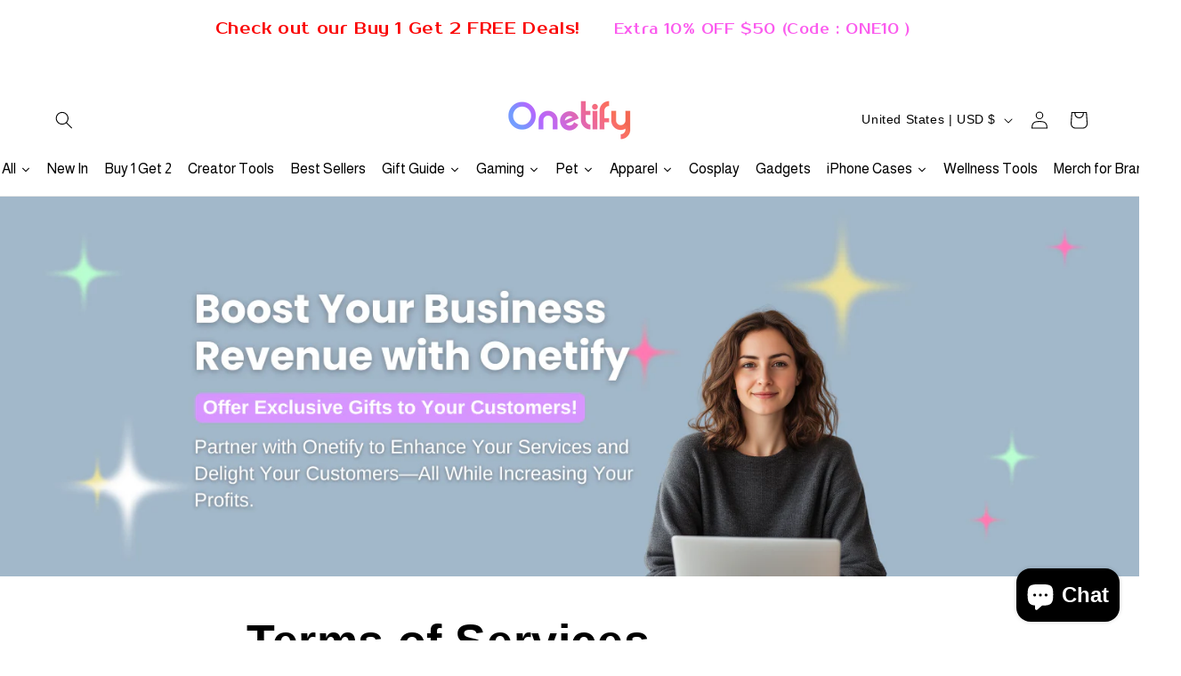

--- FILE ---
content_type: text/javascript;charset=utf-8
request_url: https://assets.cloudlift.app/api/assets/upload.js?shop=onetify.myshopify.com
body_size: 4638
content:
window.Cloudlift = window.Cloudlift || {};window.Cloudlift.upload = { config: {"app":"upload","shop":"onetify.myshopify.com","url":"https://www.onetify.com","api":"https://api.cloudlift.app","assets":"https://cdn.jsdelivr.net/gh/cloudlift-app/cdn@0.14.29","mode":"prod","currencyFormats":{"moneyFormat":"${{amount}}","moneyWithCurrencyFormat":"${{amount}} USD"},"resources":["https://cdn.jsdelivr.net/gh/cloudlift-app/cdn@0.14.29/static/app-upload.css","https://cdn.jsdelivr.net/gh/cloudlift-app/cdn@0.14.29/static/app-upload.js"],"locale":"en","i18n":{"upload.config.image.editor.color.exposure":"Exposure","upload.config.file.load.error":"Error during load","upload.config.file.size.notavailable":"Size not available","upload.config.error.required":"Please upload a file","upload.config.image.editor.crop.rotate.right":"Rotate right","upload.config.file.button.undo":"Undo","upload.config.error.fileCountMin":"Please upload at least {min} file(s)","upload.config.image.resolution.expected.min":"Minimum resolution is {minResolution}","upload.config.file.upload.error.revert":"Error during revert","upload.config.image.size.tobig":"Image is too big","upload.config.image.editor.resize.height":"Height","upload.config.error.inapp":"Upload error","upload.config.image.editor.crop.aspect.ratio":"Aspect ratio","upload.config.image.editor.button.cancel":"Cancel","upload.config.image.editor.status.error":"Error loading image…","upload.config.file.button.retry":"Retry","upload.config.error.fileCountMax":"Please upload at most {max} file(s)","upload.config.image.editor.util.markup.text":"Text","upload.config.image.ratio.expected":"Expected image ratio {ratio}","upload.config.file.button.remove":"Remove","upload.config.image.resolution.expected.max":"Maximum resolution is {maxResolution}","upload.config.error.inapp.facebook":"Please open the page outside of Facebook","upload.config.image.editor.util.markup.size":"Size","upload.config.image.size.expected.max":"Maximum size is {maxWidth} × {maxHeight}","upload.config.image.editor.util.markup.select":"Select","upload.config.file.uploading":"Uploading","upload.config.image.editor.resize.width":"Width","upload.config.image.editor.crop.flip.horizontal":"Flip horizontal","upload.config.file.link":"\uD83D\uDD17","upload.config.image.editor.status.loading":"Loading image…","upload.config.error.filePagesMin":"Please upload documents with at least {min} pages","upload.config.image.editor.status.processing":"Processing image…","upload.config.file.loading":"Loading","upload.config.file.upload.canceled":"Upload cancelled","upload.config.file.upload.cancel":"tap to cancel","upload.config.image.editor.crop.rotate.left":"Rotate left","upload.config.file.type.notallowed":"File type not allowed","upload.config.file.type.expected":"Expects {lastType}","upload.config.image.editor.util.markup":"Markup","upload.config.file.button.cancel":"Cancel","upload.config.image.editor.status.waiting":"Waiting for image…","upload.config.file.upload.retry":"tap to retry","upload.config.image.editor.resize.apply":"Apply","upload.config.image.editor.color.contrast":"Contrast","upload.config.file.size.tobig":"File is too large","upload.config.dragdrop":"Drag & Drop your files or <u>Browse</u>","upload.config.file.upload.undo":"tap to undo","upload.config.image.editor.color.saturation":"Saturation","upload.config.error.filePagesMax":"Please upload documents with at most {max} pages","upload.config.file.button.upload":"Upload","upload.config.file.size.waiting":"Waiting for size","upload.config.image.editor.util.color":"Colors","upload.config.error.inputs":"Please fill in all required input fields","upload.config.image.editor.util.markup.circle":"Circle","upload.config.image.type.notsupported":"Image type not supported","upload.config.image.editor.crop.flip.vertical":"Flip vertical","upload.config.image.size.expected.min":"Minimum size is {minWidth} × {minHeight}","upload.config.image.editor.button.reset":"Reset","upload.config.image.ratio.invalid":"Image ratio does not match","upload.config.error.ready":"Please wait for the upload to complete","upload.config.image.editor.crop.zoom":"Zoom","upload.config.file.upload.error.remove":"Error during remove","upload.config.image.editor.util.markup.remove":"Remove","upload.config.image.resolution.max":"Image resolution too high","upload.config.image.editor.util.crop":"Crop","upload.config.image.editor.color.brightness":"Brightness","upload.config.error.fileConvert":"File conversion failed","upload.config.image.editor.util.markup.draw":"Draw","upload.config.image.editor.util.resize":"Resize","upload.config.file.upload.error":"Error during upload","upload.config.image.editor.util.filter":"Filter","upload.config.file.upload.complete":"Upload complete","upload.config.error.inapp.instagram":"Please open the page outside of Instagram","upload.config.image.editor.util.markup.arrow":"Arrow","upload.config.file.size.max":"Maximum file size is {filesize}","upload.config.image.resolution.min":"Image resolution is too low","upload.config.image.editor.util.markup.square":"Square","upload.config.image.size.tosmall":"Image is too small","upload.config.file.button.abort":"Abort","upload.config.image.editor.button.confirm":"Upload"},"level":1,"version":"0.14.29","setup":true,"fields":[{"uuid":"clkdkoaerqtg","required":true,"hidden":false,"field":"upload","propertyTransform":true,"fieldProperty":"properties","fieldId":"_cl-upload","fieldThumbnail":"thumbnail","fieldThumbnailPreview":true,"className":"","label":"JPEG or PNG","text":"","selector":"","conditionMode":1,"conditions":[{"field":"product_tags","operator":"equals","value":"","objects":null,"tags":["Upload","Upload","Upload"]}],"styles":{"file-grid":"0","max-height":"600px","min-height":"50px","font-family":"-apple-system, BlinkMacSystemFont, 'Segoe UI', Roboto,\nHelvetica, Arial, sans-serif, 'Apple Color Emoji', 'Segoe UI Emoji',\n'Segoe UI Symbol'","input-order":"top","label-color":"#555","file-counter":"0","input-margin":"10px","buttons-color":"#fff","file-multiple":"0","label-font-size":"16px","label-color-drop":"#555","area-border-radius":"5px","file-border-radius":"5px","label-font-size-drop":"16px","area-background-color":"#eee","file-background-color":"#555","buttons-background-color":"rgba(0,0,0,0.5)","upload-error-background-color":"#FF0000","upload-success-background-color":"#008000"},"theme":"default","css":"#clkdkoaerqtg .cl-hide{display:none!important}#clkdkoaerqtg .cl-upload--label{color:#555;font-size:16px;display:block}#clkdkoaerqtg .cl-upload--input-field{margin-bottom:10px}#clkdkoaerqtg .cl-upload--input{width:100%;box-sizing:border-box;padding:10px 18px;margin:0;border:1px solid #eee;border-radius:5px}#clkdkoaerqtg input[type=checkbox].cl-upload--input,#clkdkoaerqtg input[type=radio].cl-upload--input{width:1.2em;cursor:pointer}#clkdkoaerqtg input[type=radio].cl-upload--input{vertical-align:middle;margin-right:10px}#clkdkoaerqtg input[type=color].cl-upload--input{width:40px;height:40px;cursor:pointer;padding:0;border:0}#clkdkoaerqtg input[type=radio]+.cl-upload-color-rect{margin-right:10px;margin-bottom:10px}#clkdkoaerqtg input[type=radio]:checked+.cl-upload-color-rect{border:2px solid #404040}#clkdkoaerqtg .cl-upload-color-rect{width:30px;height:30px;display:inline-block;vertical-align:middle;border-radius:3px}#clkdkoaerqtg .cl-upload--invalid{border-color:#e60000}#clkdkoaerqtg .cl-upload--errors{overflow:hidden;transition:max-height 2s ease-out;max-height:0}#clkdkoaerqtg .cl-upload--errors.open{max-height:400px}#clkdkoaerqtg .cl-upload--error{text-align:center;font-size:14px;cursor:pointer;position:relative;opacity:1;font-family:-apple-system,BlinkMacSystemFont,'Segoe UI',Roboto,Helvetica,Arial,sans-serif,'Apple Color Emoji','Segoe UI Emoji','Segoe UI Symbol';box-sizing:border-box;color:#fff;background-color:#f00;padding:.3rem .7rem;margin-bottom:.7rem;border:1px solid transparent;border-color:#e60000;border-radius:5px}#clkdkoaerqtg .cl-upload--error:after{content:'x';position:absolute;right:1rem;top:.25rem}#clkdkoaerqtg .cl-upload--error.dismissed{opacity:0;transition:opacity .3s ease-out}#clkdkoaerqtg .filepond--root{font-family:-apple-system,BlinkMacSystemFont,'Segoe UI',Roboto,Helvetica,Arial,sans-serif,'Apple Color Emoji','Segoe UI Emoji','Segoe UI Symbol'}#clkdkoaerqtg .filepond--root .filepond--drop-label{min-height:50px}#clkdkoaerqtg .filepond--file-action-button{cursor:pointer;min-height:auto!important;height:1.625em}#clkdkoaerqtg .filepond--drop-label{color:#555}#clkdkoaerqtg .filepond--drop-label label{cursor:pointer;width:auto!important;height:auto!important;position:relative!important;color:#555!important;font-size:16px!important}#clkdkoaerqtg .filepond--drop-label u{cursor:pointer;text-decoration-color:#555}#clkdkoaerqtg .filepond--label-action{text-decoration-color:#555}#clkdkoaerqtg .filepond--panel-root{background-color:#eee!important}#clkdkoaerqtg .filepond--panel-root{border-radius:5px}#clkdkoaerqtg .filepond--item-panel,#clkdkoaerqtg .filepond--file-poster-wrapper,#clkdkoaerqtg .filepond--image-preview-wrapper{border-radius:5px}#clkdkoaerqtg .filepond--item-panel{background-color:#555!important}#clkdkoaerqtg .filepond--drip-blob{background-color:#999}#clkdkoaerqtg .filepond--file-action-button{background-color:rgba(0,0,0,0.5)}#clkdkoaerqtg .filepond--file-action-button{color:#fff}#clkdkoaerqtg .filepond--file-action-button:hover,#clkdkoaerqtg .filepond--file-action-button:focus{box-shadow:0 0 0 .125em #fff}#clkdkoaerqtg .filepond--file{color:#fff;font-size:16px}#clkdkoaerqtg [data-filepond-item-state*='error'] .filepond--item-panel,#clkdkoaerqtg [data-filepond-item-state*='invalid'] .filepond--item-panel{background-color:#f00!important}#clkdkoaerqtg [data-filepond-item-state*='invalid'] .filepond--file{color:#fff}#clkdkoaerqtg [data-filepond-item-state='processing-complete'] .filepond--item-panel{background-color:#008000!important}#clkdkoaerqtg [data-filepond-item-state='processing-complete'] .filepond--file{color:#fff}#clkdkoaerqtg .filepond--image-preview-overlay-idle{color:rgba(34,34,34,0.8)}#clkdkoaerqtg .filepond--image-preview,#clkdkoaerqtg .filepond--file-poster{background-color:#555}#clkdkoaerqtg .filepond--image-preview-overlay-success{color:#008000}#clkdkoaerqtg .filepond--image-preview-overlay-failure{color:#f00}","fileMimeTypes":["image/*"],"fileMimeTypesValidate":true,"fileSizeMaxPlan":10,"fileMultiple":false,"fileCountMin":0,"fileCountMax":10,"fileCounter":false,"fileQuantity":false,"fileFetch":true,"fileSubmitRemove":true,"fileSubmitClear":false,"fileName":false,"fileGrid":false,"imagePreview":true,"imageSizeValidate":true,"imageWidthMin":1024,"imageWidthMax":2000,"imageHeightMin":1024,"imageHeightMax":2000,"imageThumbnail":true,"imageThumbnailWidth":500,"imageThumbnailHeight":500,"convert":false,"convertInfo":false,"convertInfoPagesQuantity":false,"convertInfoLengthQuantity":false,"pdfMultiPage":false,"pdfTransparent":false,"serverTransform":false,"imageOriginal":false,"imageEditor":false,"imageEditorOpen":true,"imageEditorCropRestrict":false,"imageEditorCropRatios":[{"label":"Free","value":""},{"label":"Portrait","value":"3:2"},{"label":"Square","value":"1:1"},{"label":"Landscape","value":"4:3"}],"imageEditorUtils":[],"imageEditorPintura":false,"inputFields":[],"variantConfigs":[],"variantConfig":false},{"uuid":"clzfec3zhjrb","required":true,"hidden":false,"field":"Upload Digital Signature","propertyTransform":true,"fieldProperty":"properties","fieldId":"_cl-upload","fieldThumbnail":"thumbnail","fieldThumbnailPreview":true,"className":"","label":"Upload Your Digital Signature (PDF, JPEG,PNG)","text":"","selector":"","conditionMode":1,"conditions":[{"field":"product_tags","operator":"equals","value":"","objects":null,"tags":["Digital Signature","Digital Signature","Digital Signature"]}],"styles":{"file-grid":"0","max-height":"600px","min-height":"50px","font-family":"-apple-system, BlinkMacSystemFont, 'Segoe UI', Roboto,\nHelvetica, Arial, sans-serif, 'Apple Color Emoji', 'Segoe UI Emoji',\n'Segoe UI Symbol'","input-order":"top","label-color":"#555","file-counter":"0","input-margin":"10px","buttons-color":"#fff","file-multiple":"0","label-font-size":"16px","label-color-drop":"#555","area-border-radius":"5px","file-border-radius":"5px","label-font-size-drop":"16px","area-background-color":"#eee","file-background-color":"#555","buttons-background-color":"rgba(0,0,0,0.5)","upload-error-background-color":"#FF0000","upload-success-background-color":"#008000"},"theme":"default","css":"#clzfec3zhjrb .cl-hide{display:none!important}#clzfec3zhjrb .cl-upload--label{color:#555;font-size:16px;display:block}#clzfec3zhjrb .cl-upload--input-field{margin-bottom:10px}#clzfec3zhjrb .cl-upload--input{width:100%;box-sizing:border-box;padding:10px 18px;margin:0;border:1px solid #eee;border-radius:5px}#clzfec3zhjrb input[type=checkbox].cl-upload--input,#clzfec3zhjrb input[type=radio].cl-upload--input{width:1.2em;cursor:pointer}#clzfec3zhjrb input[type=radio].cl-upload--input{vertical-align:middle;margin-right:10px}#clzfec3zhjrb input[type=color].cl-upload--input{width:40px;height:40px;cursor:pointer;padding:0;border:0}#clzfec3zhjrb input[type=radio]+.cl-upload-color-rect{margin-right:10px;margin-bottom:10px}#clzfec3zhjrb input[type=radio]:checked+.cl-upload-color-rect{border:2px solid #404040}#clzfec3zhjrb .cl-upload-color-rect{width:30px;height:30px;display:inline-block;vertical-align:middle;border-radius:3px}#clzfec3zhjrb .cl-upload--invalid{border-color:#e60000}#clzfec3zhjrb .cl-upload--errors{overflow:hidden;transition:max-height 2s ease-out;max-height:0}#clzfec3zhjrb .cl-upload--errors.open{max-height:400px}#clzfec3zhjrb .cl-upload--error{text-align:center;font-size:14px;cursor:pointer;position:relative;opacity:1;font-family:-apple-system,BlinkMacSystemFont,'Segoe UI',Roboto,Helvetica,Arial,sans-serif,'Apple Color Emoji','Segoe UI Emoji','Segoe UI Symbol';box-sizing:border-box;color:#fff;background-color:#f00;padding:.3rem .7rem;margin-bottom:.7rem;border:1px solid transparent;border-color:#e60000;border-radius:5px}#clzfec3zhjrb .cl-upload--error:after{content:'x';position:absolute;right:1rem;top:.25rem}#clzfec3zhjrb .cl-upload--error.dismissed{opacity:0;transition:opacity .3s ease-out}#clzfec3zhjrb .filepond--root{font-family:-apple-system,BlinkMacSystemFont,'Segoe UI',Roboto,Helvetica,Arial,sans-serif,'Apple Color Emoji','Segoe UI Emoji','Segoe UI Symbol'}#clzfec3zhjrb .filepond--root .filepond--drop-label{min-height:50px}#clzfec3zhjrb .filepond--file-action-button{cursor:pointer;min-height:auto!important;height:1.625em}#clzfec3zhjrb .filepond--drop-label{color:#555}#clzfec3zhjrb .filepond--drop-label label{cursor:pointer;width:auto!important;height:auto!important;position:relative!important;color:#555!important;font-size:16px!important}#clzfec3zhjrb .filepond--drop-label u{cursor:pointer;text-decoration-color:#555}#clzfec3zhjrb .filepond--label-action{text-decoration-color:#555}#clzfec3zhjrb .filepond--panel-root{background-color:#eee!important}#clzfec3zhjrb .filepond--panel-root{border-radius:5px}#clzfec3zhjrb .filepond--item-panel,#clzfec3zhjrb .filepond--file-poster-wrapper,#clzfec3zhjrb .filepond--image-preview-wrapper{border-radius:5px}#clzfec3zhjrb .filepond--item-panel{background-color:#555!important}#clzfec3zhjrb .filepond--drip-blob{background-color:#999}#clzfec3zhjrb .filepond--file-action-button{background-color:rgba(0,0,0,0.5)}#clzfec3zhjrb .filepond--file-action-button{color:#fff}#clzfec3zhjrb .filepond--file-action-button:hover,#clzfec3zhjrb .filepond--file-action-button:focus{box-shadow:0 0 0 .125em #fff}#clzfec3zhjrb .filepond--file{color:#fff;font-size:16px}#clzfec3zhjrb [data-filepond-item-state*='error'] .filepond--item-panel,#clzfec3zhjrb [data-filepond-item-state*='invalid'] .filepond--item-panel{background-color:#f00!important}#clzfec3zhjrb [data-filepond-item-state*='invalid'] .filepond--file{color:#fff}#clzfec3zhjrb [data-filepond-item-state='processing-complete'] .filepond--item-panel{background-color:#008000!important}#clzfec3zhjrb [data-filepond-item-state='processing-complete'] .filepond--file{color:#fff}#clzfec3zhjrb .filepond--image-preview-overlay-idle{color:rgba(34,34,34,0.8)}#clzfec3zhjrb .filepond--image-preview,#clzfec3zhjrb .filepond--file-poster{background-color:#555}#clzfec3zhjrb .filepond--image-preview-overlay-success{color:#008000}#clzfec3zhjrb .filepond--image-preview-overlay-failure{color:#f00}","fileMimeTypes":["application/pdf","application/msword","application/vnd.openxmlformats-officedocument.wordprocessingml.document","image/*"],"fileMimeTypesValidate":true,"fileSizeMaxPlan":10,"fileSizeMax":10,"fileMultiple":false,"fileCountMin":0,"fileCountMax":10,"fileCounter":false,"fileQuantity":false,"fileFetch":true,"fileSubmitRemove":true,"fileSubmitClear":false,"fileName":false,"fileGrid":false,"imagePreview":true,"imageSizeValidate":false,"imageThumbnail":true,"imageThumbnailWidth":300,"imageThumbnailHeight":300,"convert":false,"convertInfo":false,"convertInfoPagesQuantity":false,"convertInfoLengthQuantity":false,"pdfMultiPage":false,"pdfTransparent":false,"serverTransform":false,"imageOriginal":false,"imageEditor":false,"imageEditorOpen":true,"imageEditorCropRestrict":false,"imageEditorCropRatios":[{"label":"Free","value":""},{"label":"Portrait","value":"3:2"},{"label":"Square","value":"1:1"},{"label":"Landscape","value":"4:3"}],"imageEditorUtils":[],"imageEditorPintura":false,"inputFields":[],"variantConfigs":[],"variantConfig":false},{"uuid":"cl1uwc4d8mrj","required":false,"hidden":false,"field":"Logo/Image","propertyTransform":true,"fieldProperty":"properties","fieldId":"_cl-upload","fieldThumbnail":"thumbnail","fieldThumbnailPreview":true,"className":"","label":"Upload you image or logo (JPEG,PNG)","text":"","selector":"","conditionMode":1,"conditions":[{"field":"product_tags","operator":"equals","value":"","objects":null,"tags":["Logo/Image","Logo/Image","Logo/Image"]}],"styles":{"file-grid":"0","max-height":"600px","min-height":"50px","font-family":"-apple-system, BlinkMacSystemFont, 'Segoe UI', Roboto,\nHelvetica, Arial, sans-serif, 'Apple Color Emoji', 'Segoe UI Emoji',\n'Segoe UI Symbol'","input-order":"top","label-color":"#555","file-counter":"0","input-margin":"10px","buttons-color":"#fff","file-multiple":"0","label-font-size":"16px","label-color-drop":"#555","area-border-radius":"5px","file-border-radius":"5px","label-font-size-drop":"16px","area-background-color":"#eee","file-background-color":"#555","buttons-background-color":"rgba(0,0,0,0.5)","upload-error-background-color":"#FF0000","upload-success-background-color":"#008000"},"theme":"default","css":"#cl1uwc4d8mrj .cl-hide{display:none!important}#cl1uwc4d8mrj .cl-upload--label{color:#555;font-size:16px;display:block}#cl1uwc4d8mrj .cl-upload--input-field{margin-bottom:10px}#cl1uwc4d8mrj .cl-upload--input{width:100%;box-sizing:border-box;padding:10px 18px;margin:0;border:1px solid #eee;border-radius:5px}#cl1uwc4d8mrj input[type=checkbox].cl-upload--input,#cl1uwc4d8mrj input[type=radio].cl-upload--input{width:1.2em;cursor:pointer}#cl1uwc4d8mrj input[type=radio].cl-upload--input{vertical-align:middle;margin-right:10px}#cl1uwc4d8mrj input[type=color].cl-upload--input{width:40px;height:40px;cursor:pointer;padding:0;border:0}#cl1uwc4d8mrj input[type=radio]+.cl-upload-color-rect{margin-right:10px;margin-bottom:10px}#cl1uwc4d8mrj input[type=radio]:checked+.cl-upload-color-rect{border:2px solid #404040}#cl1uwc4d8mrj .cl-upload-color-rect{width:30px;height:30px;display:inline-block;vertical-align:middle;border-radius:3px}#cl1uwc4d8mrj .cl-upload--invalid{border-color:#e60000}#cl1uwc4d8mrj .cl-upload--errors{overflow:hidden;transition:max-height 2s ease-out;max-height:0}#cl1uwc4d8mrj .cl-upload--errors.open{max-height:400px}#cl1uwc4d8mrj .cl-upload--error{text-align:center;font-size:14px;cursor:pointer;position:relative;opacity:1;font-family:-apple-system,BlinkMacSystemFont,'Segoe UI',Roboto,Helvetica,Arial,sans-serif,'Apple Color Emoji','Segoe UI Emoji','Segoe UI Symbol';box-sizing:border-box;color:#fff;background-color:#f00;padding:.3rem .7rem;margin-bottom:.7rem;border:1px solid transparent;border-color:#e60000;border-radius:5px}#cl1uwc4d8mrj .cl-upload--error:after{content:'x';position:absolute;right:1rem;top:.25rem}#cl1uwc4d8mrj .cl-upload--error.dismissed{opacity:0;transition:opacity .3s ease-out}#cl1uwc4d8mrj .filepond--root{font-family:-apple-system,BlinkMacSystemFont,'Segoe UI',Roboto,Helvetica,Arial,sans-serif,'Apple Color Emoji','Segoe UI Emoji','Segoe UI Symbol'}#cl1uwc4d8mrj .filepond--root .filepond--drop-label{min-height:50px}#cl1uwc4d8mrj .filepond--file-action-button{cursor:pointer;min-height:auto!important;height:1.625em}#cl1uwc4d8mrj .filepond--drop-label{color:#555}#cl1uwc4d8mrj .filepond--drop-label label{cursor:pointer;width:auto!important;height:auto!important;position:relative!important;color:#555!important;font-size:16px!important}#cl1uwc4d8mrj .filepond--drop-label u{cursor:pointer;text-decoration-color:#555}#cl1uwc4d8mrj .filepond--label-action{text-decoration-color:#555}#cl1uwc4d8mrj .filepond--panel-root{background-color:#eee!important}#cl1uwc4d8mrj .filepond--panel-root{border-radius:5px}#cl1uwc4d8mrj .filepond--item-panel,#cl1uwc4d8mrj .filepond--file-poster-wrapper,#cl1uwc4d8mrj .filepond--image-preview-wrapper{border-radius:5px}#cl1uwc4d8mrj .filepond--item-panel{background-color:#555!important}#cl1uwc4d8mrj .filepond--drip-blob{background-color:#999}#cl1uwc4d8mrj .filepond--file-action-button{background-color:rgba(0,0,0,0.5)}#cl1uwc4d8mrj .filepond--file-action-button{color:#fff}#cl1uwc4d8mrj .filepond--file-action-button:hover,#cl1uwc4d8mrj .filepond--file-action-button:focus{box-shadow:0 0 0 .125em #fff}#cl1uwc4d8mrj .filepond--file{color:#fff;font-size:16px}#cl1uwc4d8mrj [data-filepond-item-state*='error'] .filepond--item-panel,#cl1uwc4d8mrj [data-filepond-item-state*='invalid'] .filepond--item-panel{background-color:#f00!important}#cl1uwc4d8mrj [data-filepond-item-state*='invalid'] .filepond--file{color:#fff}#cl1uwc4d8mrj [data-filepond-item-state='processing-complete'] .filepond--item-panel{background-color:#008000!important}#cl1uwc4d8mrj [data-filepond-item-state='processing-complete'] .filepond--file{color:#fff}#cl1uwc4d8mrj .filepond--image-preview-overlay-idle{color:rgba(34,34,34,0.8)}#cl1uwc4d8mrj .filepond--image-preview,#cl1uwc4d8mrj .filepond--file-poster{background-color:#555}#cl1uwc4d8mrj .filepond--image-preview-overlay-success{color:#008000}#cl1uwc4d8mrj .filepond--image-preview-overlay-failure{color:#f00}","fileMimeTypes":[],"fileMimeTypesValidate":false,"fileSizeMaxPlan":10,"fileMultiple":false,"fileCountMin":0,"fileCountMax":10,"fileCounter":false,"fileQuantity":false,"fileFetch":true,"fileSubmitRemove":true,"fileSubmitClear":false,"fileName":false,"fileGrid":false,"imagePreview":true,"imageSizeValidate":true,"imageWidthMin":800,"imageWidthMax":2000,"imageHeightMin":800,"imageHeightMax":2000,"imageThumbnail":true,"imageThumbnailWidth":300,"imageThumbnailHeight":300,"convert":false,"convertInfo":false,"convertInfoPagesQuantity":false,"convertInfoLengthQuantity":false,"pdfMultiPage":false,"pdfTransparent":false,"serverTransform":false,"imageOriginal":false,"imageEditor":false,"imageEditorOpen":true,"imageEditorCropRestrict":false,"imageEditorCropRatios":[{"label":"Free","value":""},{"label":"Portrait","value":"3:2"},{"label":"Square","value":"1:1"},{"label":"Landscape","value":"4:3"}],"imageEditorUtils":[],"imageEditorPintura":false,"inputFields":[],"variantConfigs":[],"variantConfig":false}],"extensions":""}};loadjs=function(){var a=function(){},c={},u={},f={};function o(e,n){if(e){var t=f[e];if(u[e]=n,t)for(;t.length;)t[0](e,n),t.splice(0,1)}}function l(e,n){e.call&&(e={success:e}),n.length?(e.error||a)(n):(e.success||a)(e)}function h(t,r,s,i){var c,o,e=document,n=s.async,u=(s.numRetries||0)+1,f=s.before||a,l=t.replace(/^(css|img)!/,"");i=i||0,/(^css!|\.css$)/.test(t)?((o=e.createElement("link")).rel="stylesheet",o.href=l,(c="hideFocus"in o)&&o.relList&&(c=0,o.rel="preload",o.as="style")):/(^img!|\.(png|gif|jpg|svg)$)/.test(t)?(o=e.createElement("img")).src=l:((o=e.createElement("script")).src=t,o.async=void 0===n||n),!(o.onload=o.onerror=o.onbeforeload=function(e){var n=e.type[0];if(c)try{o.sheet.cssText.length||(n="e")}catch(e){18!=e.code&&(n="e")}if("e"==n){if((i+=1)<u)return h(t,r,s,i)}else if("preload"==o.rel&&"style"==o.as)return o.rel="stylesheet";r(t,n,e.defaultPrevented)})!==f(t,o)&&e.head.appendChild(o)}function t(e,n,t){var r,s;if(n&&n.trim&&(r=n),s=(r?t:n)||{},r){if(r in c)throw"LoadJS";c[r]=!0}function i(n,t){!function(e,r,n){var t,s,i=(e=e.push?e:[e]).length,c=i,o=[];for(t=function(e,n,t){if("e"==n&&o.push(e),"b"==n){if(!t)return;o.push(e)}--i||r(o)},s=0;s<c;s++)h(e[s],t,n)}(e,function(e){l(s,e),n&&l({success:n,error:t},e),o(r,e)},s)}if(s.returnPromise)return new Promise(i);i()}return t.ready=function(e,n){return function(e,t){e=e.push?e:[e];var n,r,s,i=[],c=e.length,o=c;for(n=function(e,n){n.length&&i.push(e),--o||t(i)};c--;)r=e[c],(s=u[r])?n(r,s):(f[r]=f[r]||[]).push(n)}(e,function(e){l(n,e)}),t},t.done=function(e){o(e,[])},t.reset=function(){c={},u={},f={}},t.isDefined=function(e){return e in c},t}();!function(e){loadjs(e.resources,"assets",{success:function(){var n,t="cloudlift."+e.app+".ready";"function"==typeof Event?n=new Event(t):(n=document.createEvent("Event")).initEvent(t,!0,!0),window.dispatchEvent(n)},error:function(e){console.error("failed to load assets",e)}})}(window.Cloudlift.upload.config);